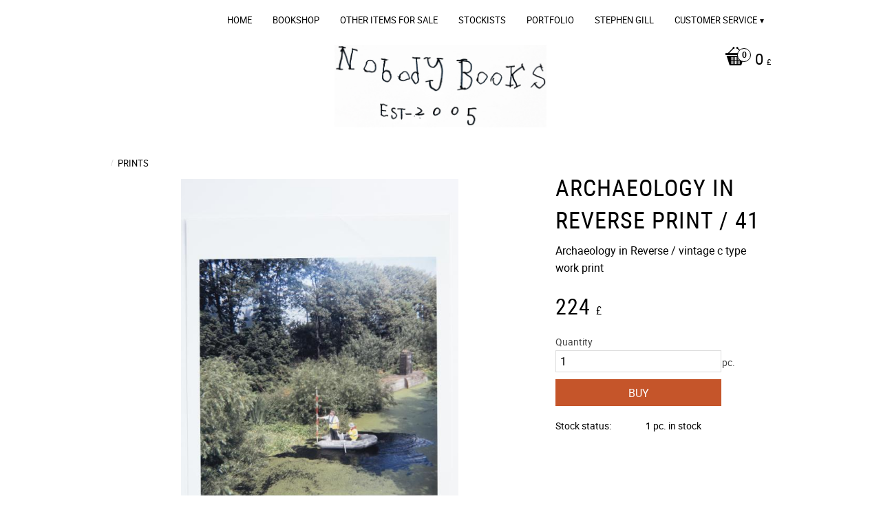

--- FILE ---
content_type: text/css
request_url: https://cdn.starwebserver.se/shops/nobodybooks/themes/milton/css/shop-custom.min.css?_=1719407125
body_size: 2894
content:
html{background-color:#FFF}html,body,input,textarea,select,button{color:#000}a,a:visited,a:focus{color:#000}a:hover,a:active{color:#444;text-decoration:none}.product-price,h1,h2,h3,h4{letter-spacing:1px;font-weight:400}#home{display:inline-block;margin-bottom:20px;margin-top:10px;position:relative;z-index:200}#shop-logo{height:120px;width:auto}#site-header .first-region nav.menu-block{margin-right:10px}#site-header .cart-block{position:absolute;right:0;top:60px}#site-header .first-region .currency-block,#site-header .first-region .language-block{margin-top:14px}#site-header .first-region nav.menu-block,#site-header .first-region .currency-block,#site-header .first-region .language-block{clear:none}#site-header .currency-block,#site-header .language-block{display:inline-block;float:right;margin-left:5px;margin-right:0;max-width:none;width:90px}.currency-block h3,.language-block h3{font-size:12px;letter-spacing:0;margin:0 0 3px;text-transform:none}.currency-block select,.language-block select{font-size:.875rem}.currency-block .field-wrap.select-type .control:after,.language-block .field-wrap.select-type .control:after{font-size:.875rem;top:0}.currency-block,.language-block{margin:0}.currency-block .field-wrap,.language-block .field-wrap{margin-bottom:0}#site-header .first-region nav.custom ul li a{color:#000}#site-header .first-region nav.custom ul li a:hover{color:#444}#site-header .first-region nav.custom ul li ul li a{color:#FFF}#site-header .first-region nav.custom ul li ul li a:hover{color:#FFF}#site-header .first-region>nav.custom>ul>li>ul{background-color:#000}#site-header .first-region nav.custom>ul>li:hover>a::after{border-color:transparent transparent #000}#site-header .last-region nav.custom ul li a{color:#000}#site-header .last-region nav.custom ul li a:hover{color:#444}#site-header .last-region nav.custom ul li ul li a{color:#FFF}#site-header .last-region nav.custom ul li ul li a:hover{color:#FFF}#site-header .last-region nav.custom>ul>li>ul::before{background-color:#000}#site-header .last-region nav.custom>ul>li:hover>a::after{border-color:transparent transparent #000}#site-header .cart-block a.header{color:#000}#site-header .cart-block a.header:hover,.no-touch.desktop #site-header .cart-block a.header:hover{color:#444}#site-header .cart-block a.header .cart-icon::after{background-color:#FFF;border:1px solid #000;color:#000}#site-header .cart-block a.header:hover .cart-icon::after{border:1px solid #444;color:#444}#site-header .cart-content .footer a{color:#FFF}#site-header .cart-content .items li.cart-item:hover:before{background-color:#000}#site-header .cart-content .footer .cart-content-close{background-color:#000;color:#FFF}#site-header .cart-content .footer .cart-content-close:hover{background-color:#444444!important;color:#FFF}.gallery .product-info{color:#000}.gallery .product-info:hover h3{color:#000}.gallery .description h3{font-size:1rem;line-height:1.1em}.gallery .price,.gallery .product-price{font-size:1.2rem;opacity:1}.gallery .description h3,.gallery .description p{overflow:hidden;text-overflow:unset;white-space:normal}.category-list-block h2,.product-list-block h2{margin-bottom:35px;margin-top:0;text-transform:none}.categories.gallery .category-info{color:#000}.categories.gallery .category-info:hover h3{color:#000}#content-sidebar nav ul li a,#content-sidebar nav ul li span,#site-header nav.category ul li a,#site-header nav.category ul li span{color:#000}#content-sidebar nav ul li a:hover,#content-sidebar nav ul li span:hover,#site-header nav.category ul li a:hover,#site-header nav.category ul li span:hover{color:#444}#content-sidebar nav a.load-tree.has-children,#site-header nav.category a.load-tree.has-children{color:#000}#content-sidebar nav a.load-tree.has-children:hover,#site-header nav.category a.load-tree.has-children:hover{color:#000}.customer-content{background-color:#FFF}.customer-content table td{border-top:1px dotted #DDD}.customer-content table{border-bottom:1px dotted #DDD}nav.customer-pages .logout a{color:#000000!important}nav.customer-pages .logout a:hover{color:#FFFFFF!important;background:#000;text-decoration:none}nav.customer-pages .current *,nav.customer-pages .current *:hover{color:#FFFFFF!important}nav.customer-pages .logout a{color:#FFFFFF!important;background:#000}nav.customer-pages .logout a:hover{color:#FFFFFF!important;background:#444}.checkout-cart .cart-item h4,.import-cart .cart-item h4{color:#777}#start-page h1{text-transform:none}.sw-instagram,.sw-facebook{margin-bottom:15px}.software-by-starweb{clear:both;padding-top:30px}#site-footer h2,#site-footer h3{margin:0 0 10px 0}#site-footer>.wrapper>.content{position:relative}#site-footer a{border-bottom:1px solid #000}#site-footer a:has(img){border-bottom:none}#site-footer .software-by-starweb a{border:0 none}@media only screen and (min-width:767px){.sw-text{float:left;width:70%}.sw-instagram{float:right}.sw-facebook{margin-right:20px;position:absolute;top:80px;right:0}.gallery .description{margin-bottom:10px}.add-to-cart-wrap .quantity-field .control{padding-right:0;position:relative;width:77%}.add-to-cart-wrap .quantity-field .control .unit{position:absolute;display:block;top:0;right:-20px;line-height:36px}.add-to-cart-wrap button{width:77%}.gallery .description h3{white-space:normal;height:34px;word-break:normal}.gallery.ratings .details .description,.gallery .details .description{min-height:88px}}.gallery-item .price.zero,.product-offer .price.zero{color:transparent;font-size:0}.gallery-item .price.zero:before,#product-page .product-offer .price.zero:before{content:"Sold out";display:block;font-size:.8rem;color:#000;display:none}#product-page .product-offer .price.zero:before{font-size:2rem}dd.product-sku,dt.product-sku{display:none}.button,.cart-content-close,.checkout-link,button,input[type=button],input[type=submit]{background-color:#c5552a;color:#FFF}.button:hover,.cart-content-close:hover,.checkout-link:hover,button:hover,input[type=button]:hover,input[type=submit]:hover,.button:active,.cart-content-close:active,.checkout-link:active,button:active,input[type=button]:active,input[type=submit]:active,.button:focus,.cart-content-close:focus,.checkout-link:focus,button:focus,input[type=button]:focus,input[type=submit]:focus{background-color:#b04c26;color:#FFFFFF!important}.gallery .add-to-cart,.gallery .info,.gallery .info:visited{background:#c5552a;color:#FFF}.gallery .add-to-cart:hover,.gallery .info:hover{background-color:#b04c26;color:#FFF}.slick-dots li button::before,.slick-dots li.slick-active button::before{color:#000}.select-locale-button{color:#999999!important;position:absolute;top:12px}.select-locale-button:hover{background:#ffffff!important;color:#555555!important}.select-locale-button,.select-locale-button-content .country,.select-locale-button-content .currency,.select-locale-button-content .language{border-color:#999}#tooltip{background-color:#000;color:#FFF}#tooltip:after{border-top-color:#000}#tooltip.top:after{border-top-color:transparent;border-bottom-color:#000}input[type=text]:focus,input[type=password]:focus,input[type=email]:focus,input[type=number]:focus,input[type=search]:focus,input[type=tel]:focus,input[type=time]:focus,input[type=url]:focus,select:focus,textarea:focus{border-color:rgba(204,204,204,.6)!important;border-color:rgba(204,204,204,.6)!important;border-color:rgba(204,204,204,.6)!important;-webkit-box-shadow:0 0 10px 0 rgba(204,204,204,.6)!important;-moz-box-shadow:0 0 10px 0 rgba(204,204,204,.6)!important;box-shadow:0 0 10px 0 rgba(204,204,204,.6)!important;background:#FFFFFF!important}input.error[type=text],input.error-field[type=text],input.error[type=text]:focus,input.error[type=password],input.error-field[type=password],input.error[type=password]:focus,input.error[type=email],input.error-field[type=email],input.error[type=email]:focus,input.error[type=number],input.error-field[type=number],input.error[type=number]:focus,input.error[type=search],input.error-field[type=search],input.error[type=search]:focus,input.error[type=tel],input.error-field[type=tel],input.error[type=tel]:focus,input.error[type=time],input.error-field[type=time],input.error[type=time]:focus,input.error[type=url],input.error-field[type=url],input.error[type=url]:focus{background-color:#FFFFFF!important;box-shadow:0 1px 2px rgba(0,172,80,.3) inset,0 0 8px rgba(0,172,80,.3)}input[type=text],input[type=password],input[type=email],input[type=number],input[type=search],input[type=tel],input[type=time],input[type=url],input[type=file],select,textarea{color:#000;border-color:#DDD}#checkout-page .payment-shipping-methods .content,#checkout-page .addresses .content,#checkout-page aside,#checkout-page #page-footer,#checkout-page .cart-item,#checkout-page .summary .grand-total,.payment-shipping-methods .control li,.review-rating,.add-review-comment{border-color:#DDD}option{background-color:#FFF}label{color:#444}#content-sidebar .search-block button::before,#site-header .search-block button::before{color:#000}#content-sidebar .search-block button:hover::before,#site-header .search-block button:hover::before{color:#444444!important}#home,.field-wrap.checkbox-type.disabled label,.field-wrap.radio-type.disabled label,a#menu::before{color:#777}.breadcrumbs .current,.breadcrumbs a{color:#000}.breadcrumbs a:hover{color:#444}.breadcrumbs a:hover span{border-bottom:1px dotted #444}.product-details{opacity:1}.autocomplete-suggestions strong{color:#444}.autocomplete-suggestions{background:none;border:0;-webkit-box-shadow:-1px 0 10px 0 rgba(0,0,0,.1)!important;-moz-box-shadow:-1px 0 10px 0 rgba(0,0,0,.1)!important;box-shadow:-1px 0 10px 0 rgba(0,0,0,.1)!important}.autocomplete-suggestions .autocomplete-suggestion{color:#000;background:#FFF}.autocomplete-suggestions .autocomplete-suggestion.autocomplete-selected{background:#ddd}.theme-color-scheme-0 .filter-group-title,.theme-color-scheme-0 .sort-order-content,.theme-color-scheme-0 .filter-menu-item,.theme-color-scheme-0 .filter-group-open .filter-group-content{border:1px solid #DDD}.theme-color-scheme-0 .filter-group-title,.theme-color-scheme-0 .filter-group-content,.theme-color-scheme-0 .sort-order-content,.theme-color-scheme-0 .filter-menu-item{background-color:#FFF;-moz-box-shadow:none;-webkit-box-shadow:none;box-shadow:none}.has-sidebar .filter-group{-moz-box-shadow:none;-webkit-box-shadow:none;box-shadow:none}.theme-color-scheme-0 .filter-group-open .filter-group-title,.theme-color-scheme-0 .irs-bar,.theme-color-scheme-0 .irs-from,.theme-color-scheme-0 .irs-to,.theme-color-scheme-0 .irs-single{background-color:#DDD}.theme-color-scheme-0 .remove-active-filter-action{background-color:#000}.theme-color-scheme-0 .remove-active-filter-action:hover{background-color:#444}.theme-color-scheme-0 .irs-from::after,.theme-color-scheme-0 .irs-to::after,.theme-color-scheme-0 .irs-single::after{border-top-color:#DDD}.mobile #home{margin-top:0}a#menu::before{color:#000}a#menu:hover::before{color:#444}@media only screen and (max-width:850px){.theme-color-scheme-0 .filter-menu-item{color:#000000!important}}@media only screen and (max-width:768px){#home{margin-top:10px}}@media only screen and (max-width:568px){#shop-logo{height:70px;width:auto}}#home{width:100%;z-index:0}.cart-block{z-index:10}.text-align-center{text-align:center}#site-footer .wrapper .content{display:flex;flex-wrap:wrap}#site-footer .wrapper .content .newsletter-block{width:70%;margin-left:0}#site-footer .wrapper .content .sw-instagram{width:30%}#site-footer .wrapper .content .software-by-starweb{width:100%;text-align:center}@media only screen and (max-width:980px){#site-footer .wrapper .content .newsletter-block{width:100%}#site-footer .wrapper .content .sw-instagram{width:100%;display:flex;justify-content:center;align-items:center}#site-footer .wrapper .content .sw-instagram img{width:50px}}.gallery .product-details{display:block}.gallery .product-details .stock-status-label{display:none}.gallery .product-details dd{width:100%;text-align:center}@media only screen and (max-width:767px){.gallery .product-offer{display:block}}@media only screen and (min-width:767px){.gallery .product-price{color:#000}.gallery .product-price .price span.currency{font-size:.8em}.gallery .product-offer{display:flex;flex-direction:column-reverse;gap:5px}.gallery .product-offer .add-to-cart,.gallery .product-offer .info{margin:auto;position:static;opacity:1;font-size:1rem}.gallery li{outline:1px solid #ddd;width:calc(24% - 16px);float:none;margin-left:20px;display:inline-block;position:relative;margin-bottom:20px}.sw-instagram{display:flex;align-items:center;justify-content:end}.sw-instagram h2{margin:0}.sw-instagram img{width:50px}html#product-page .related-products .product-offer{width:auto;float:none;margin-left:auto}.gallery.gallery-layout-3 li{width:calc(24% - 16px)}}.two-column-text-block.column-content.block-77 .column{position:relative;opacity:1;transition:opacity 0.2s ease}.two-column-text-block.column-content.block-77 .column:hover{opacity:.8}.two-column-text-block.column-content.block-77 .column p{position:absolute;top:50%;left:50%;transform:translate(-50%,-50%);background:#fff;padding:1rem 2rem;width:90%;display:flex}.two-column-text-block.column-content.block-77 .column p a{display:block;width:100%}@media only screen and (max-width:980px){.two-column-text-block.column-content.block-77 .column p{font-size:.8rem}}